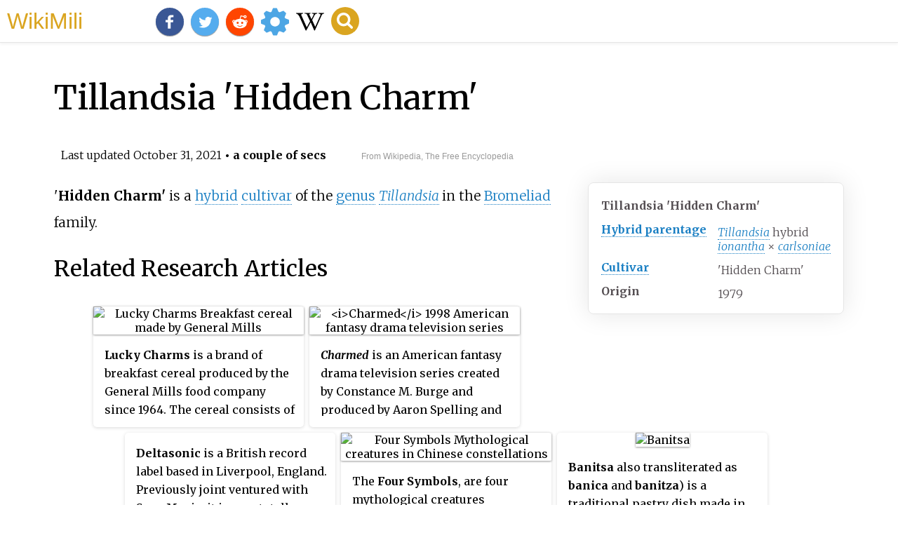

--- FILE ---
content_type: text/html;charset=UTF-8
request_url: https://wikimili.com/en/Tillandsia_%27Hidden_Charm%27
body_size: 7348
content:
<!DOCTYPE html><html><head><meta property="mw:TimeUuid" content="06fcf5a0-399e-11ec-8695-319a41391ff2"/><meta charset="utf-8"/><meta property="mw:pageId" content="25842352"/><meta property="mw:pageNamespace" content="0"/><link rel="dc:replaces" resource="mwr:revision/1051509917"/><meta property="mw:revisionSHA1" content="8d6370fc7d39808d61cd530f4ca71b926299bc9d"/><meta property="dc:modified" content="2021-10-30T16:25:40.000Z"/><meta property="mw:htmlVersion" content="2.3.0"/><meta property="mw:html:version" content="2.3.0"/><title>Tillandsia 'Hidden Charm' - WikiMili, The Best Wikipedia Reader</title><meta href="/w/load.php?lang=en&amp;modules=mediawiki.skinning.content.parsoid%7Cmediawiki.skinning.interface%7Csite.styles&amp;only=styles&amp;skin=vector"/><meta http-equiv="content-language" content="en"/><meta http-equiv="vary" content="Accept"/><link rel="canonical" href="https://wikimili.com/en/Tillandsia_%27Hidden_Charm%27"/><link rel="stylesheet" href="/a.css"/><meta name="YahooSeeker" content="INDEX, FOLLOW"/><meta name="msnbot" content="INDEX, FOLLOW"/><meta name="googlebot" content="INDEX, FOLLOW"/><meta name="robots" content="index, follow"/><meta name="viewport" content="width=device-width"><meta property="og:type" content="article"/><meta property="og:site_name" content="WikiMili.com"/><meta name="twitter:card" content="summary_large_image"/><meta name="twitter:domain" content="WikiMili.com"/><meta name="twitter:site" content="@wikimili"/><meta name="description" content="'Hidden Charm' is a hybrid cultivar of the genus Tillandsia in the Bromeliad family."/><meta property="og:description" content="'Hidden Charm' is a hybrid cultivar of the genus Tillandsia in the Bromeliad family."/><meta name="twitter:description" content="'Hidden Charm' is a hybrid cultivar of the genus Tillandsia in the Bromeliad family."/><meta property="og:title" content="Tillandsia 'Hidden Charm' - WikiMili, The Free Encyclopedia"/><meta name="twitter:title" content="Tillandsia 'Hidden Charm' - WikiMili, The Free Encyclopedia"/><meta property="og:url" content="https://wikimili.com/en/Tillandsia_%27Hidden_Charm%27"/><meta name="twitter:url" content="https://wikimili.com/en/Tillandsia_%27Hidden_Charm%27"/><script type="text/javascript" src="/a.js"></script></head><body id="mwAA" lang="en" class="mw-content-ltr sitedir-ltr ltr mw-body-content parsoid-body mediawiki mw-parser-output" dir="ltr"><div id="header"> <a id="miliLogo" href="https://wikimili.com">WikiMili</a> </div><h1 id="firstHeading" class="firstHeading" lang="en">Tillandsia 'Hidden Charm'</h1><span class="updated-holder">Last updated <time class="updated" datetime="2021-10-31">October 31, 2021</time></span><section data-mw-section-id="0" id="mwAQ"><meta property="mw:PageProp/displaytitle" content="''Tillandsia'' 'Hidden Charm'" id="mwAg"/><style data-mw-deduplicate="TemplateStyles:r1048617464" typeof="mw:Extension/templatestyles mw:Transclusion" about="#mwt2" data-mw="{&quot;parts&quot;:[{&quot;template&quot;:{&quot;target&quot;:{&quot;wt&quot;:&quot;Infobox Cultivar &quot;,&quot;href&quot;:&quot;./Template:Infobox_Cultivar&quot},&quot;params&quot;:{&quot;name&quot;:{&quot;wt&quot;:&quot;Tillandsia 'Hidden Charm'&quot},&quot;image&quot;:{&quot;wt&quot;:&quot;&quot},&quot;hybrid&quot;:{&quot;wt&quot;:&quot;''[[Tillandsia]]'' hybrid&lt;br/&gt;[[Tillandsia ionantha|''ionantha'']] &#215;[[Tillandsia carlsoniae|''carlsoniae'']]&quot},&quot;cultivar&quot;:{&quot;wt&quot;:&quot;'Hidden Charm'&quot},&quot;origin&quot;:{&quot;wt&quot;:&quot;1979&quot},&quot;1&quot;:{&quot;wt&quot;:&quot;&quot}},&quot;i&quot;:0}}]}" id="mwAw">.mw-parser-output .infobox-subbox{padding:0;border:none;margin:-3px;width:auto;min-width:100%;font-size:100%;clear:none;float:none;background-color:transparent}.mw-parser-output .infobox-3cols-child{margin:auto}</style><table class="infobox biota" about="#mwt2"><tbody><tr><th colspan="2" class="infobox-above cultivar" style="background:palegreen;">Tillandsia 'Hidden Charm'</th></tr><tr><th scope="row" class="infobox-label" style="padding-top:0.245em;line-height:1.15em; padding-right:0.5em;"> <a rel="mw:WikiLink" href="./Hybrid_(biology)#Hybrid_plants" title="Hybrid (biology)">Hybrid parentage</a> </th><td class="infobox-data" style="min-width:50%;line-height:1.3em;"><i> <a rel="mw:WikiLink" href="./Tillandsia" title="Tillandsia">Tillandsia</a> </i> hybrid<br/> <a rel="mw:WikiLink" href="./Tillandsia_ionantha" title="Tillandsia ionantha"><i>ionantha</i></a> &#215; <a rel="mw:WikiLink" href="./Tillandsia_carlsoniae" title="Tillandsia carlsoniae"><i>carlsoniae</i></a> </td></tr><tr><th scope="row" class="infobox-label" style="padding-top:0.245em;line-height:1.15em; padding-right:0.5em;"> <a rel="mw:WikiLink" href="./Cultivar" title="Cultivar">Cultivar</a> </th><td class="infobox-data" style="min-width:50%;line-height:1.3em;">'Hidden Charm'</td></tr><tr><th scope="row" class="infobox-label" style="padding-top:0.245em;line-height:1.15em; padding-right:0.5em;">Origin</th><td class="infobox-data" style="min-width:50%;line-height:1.3em;">1979</td></tr></tbody></table><link rel="mw:PageProp/Category" target="_blank" href="//en.wikipedia.org/wiki/Category:Articles_with_'species'_microformats" about="#mwt2" id="mwBA"/><p id="mwBQ">'<b id="mwBg">Hidden Charm'</b> is a <a rel="mw:WikiLink" href="./Hybrid_(biology)" title="Hybrid (biology)" id="mwBw">hybrid</a> <a rel="mw:WikiLink" href="./Cultivar" title="Cultivar" id="mwCA">cultivar</a> of the <a rel="mw:WikiLink" title="Genus (biology)" class="mw-redirect" id="mwCQ" onclick="openRedirectLink(&quot;Genus_(biology)&quot;)">genus</a> <i id="mwCg"> <a rel="mw:WikiLink" href="./Tillandsia" title="Tillandsia" id="mwCw">Tillandsia</a> </i> in the <a rel="mw:WikiLink" href="./Bromeliaceae" title="Bromeliaceae" id="mwDA">Bromeliad</a> family.</p></section><section data-mw-section-id="1" id="mwDQ"><h2 id="relatedWikiArticles">Related Research Articles</h2><div class="wikiCardWrapper"><div class="wikiMiliCard " onclick="location.href=&quot;./Lucky_Charms&quot;"><img src="https://upload.wikimedia.org/wikipedia/commons/6/69/Lucky_charms_brand_logo.png" alt="Lucky Charms Breakfast cereal made by General Mills"/><p><b>Lucky Charms</b> is a brand of breakfast cereal produced by the General Mills food company since 1964. The cereal consists of toasted oat pieces and multi-colored marshmallow shapes. The label features a leprechaun mascot, Lucky, animated in commercials.</p></div><div class="wikiMiliCard " onclick="location.href=&quot;./Charmed&quot;"><img src="https://upload.wikimedia.org/wikipedia/en/thumb/a/af/Charmedtitlelogo1.jpg/320px-Charmedtitlelogo1.jpg" alt="&lt;i&gt;Charmed&lt;/i&gt; 1998 American fantasy drama television series"/><p><i><b>Charmed</b></i> is an American fantasy drama television series created by Constance M. Burge and produced by Aaron Spelling and his production company Spelling Television, with Brad Kern serving as showrunner. The series was originally broadcast by The WB for eight seasons from October 7, 1998, until May 21, 2006. The series narrative follows a trio of sisters, known as The Charmed Ones, the most powerful good witches of all time, who use their combined "Power of Three" to protect innocent lives from evil beings such as demons and warlocks. Each sister possesses unique magical powers that grow and evolve, while they attempt to maintain normal lives in modern-day San Francisco. Keeping their supernatural identities separate and secret from their ordinary lives often becomes a challenge for them, with the exposure of magic having far-reaching consequences on their various relationships and resulting in a number of police and FBI investigations throughout the series. The series initially focuses on the three Halliwell sisters, Prue, Piper, and Phoebe. Following Prue's death in the third-season finale, their long-lost half sister Paige Matthews assumes her place within the "Power of Three" from season four onwards.</p></div><div class="wikiMiliCard wikiMiliParaCard" onclick="location.href=&quot;./Deltasonic&quot;"><p><b>Deltasonic</b> is a British record label based in Liverpool, England. Previously joint ventured with Sony Music, it is now totally independent. It was formed by Alan Wills, the former drummer with Liverpool bands Shack and Top, and associated with the 'Cosmic Scouse' and 'Scallydelica' music scenes.</p></div><div class="wikiMiliCard " onclick="location.href=&quot;./Four_Symbols&quot;"><img src="https://upload.wikimedia.org/wikipedia/commons/thumb/0/0a/Four_Symbols.svg/320px-Four_Symbols.svg.png" alt="Four Symbols Mythological creatures in Chinese constellations"/><p>The <b>Four Symbols</b>, are four mythological creatures appearing among the Chinese constellations along the ecliptic, and viewed as the guardians of the four cardinal directions. These four creatures are also referred to by a variety of other names, including "<b>Four Guardians</b>", "<b>Four Gods</b>", and "<b>Four Auspicious Beasts</b>". They are the Azure Dragon of the East, the Vermilion Bird of the South, the White Tiger of the West, and the Black Tortoise of the North. Each of the creatures is most closely associated with a cardinal direction and a color, but also additionally represents other aspects, including a season of the year, an emotion, virtue, and one of the Chinese "five elements". Each has been given its own individual traits, origin story and a reason for being. Symbolically, and as part of spiritual and religious belief and meaning, these creatures have been culturally important across countries in the East Asian cultural sphere.</p></div><div class="wikiMiliCard " onclick="location.href=&quot;./Banitsa&quot;"><img src="https://upload.wikimedia.org/wikipedia/commons/thumb/7/7a/Banitsa_borzo.jpg/320px-Banitsa_borzo.jpg" alt="Banitsa"/><p><b>Banitsa</b> also transliterated as <b>banica</b> and <b>banitza</b>) is a traditional pastry dish made in Bulgaria, North Macedonia and Serbia, prepared by layering a mixture of whisked eggs, natural yogurt and pieces of white brined cheese between filo pastry and then baking it in an oven.</p></div><div class="wikiMiliCard " onclick="location.href=&quot;./Charm_bracelet&quot;"><img src="https://upload.wikimedia.org/wikipedia/commons/d/d1/AW08_Multi_Locket_Charms_Braclet_with_Velvet_and_Diamante_Flower.jpg" alt="Charm bracelet Chain bracelet on which collectible charms may be hung"/><p>A <b>charm bracelet</b> is a type of bracelet which carries personal jewelled ornaments or "charms", such as decorative pendants or <span class="extiw">trinkets</span>. The decorative <i>charms</i> usually carry personal or sentimental attachment by the owner.</p></div><div class="wikiMiliCard " onclick="location.href=&quot;./The_Mystery_of_the_Ivory_Charm&quot;"><img src="https://upload.wikimedia.org/wikipedia/en/thumb/0/08/Origtmotic.jpg/212px-Origtmotic.jpg" alt="&lt;i&gt;The Mystery of the Ivory Charm&lt;/i&gt;"/><p><i><b>The Mystery of the Ivory Charm</b></i> is the thirteenth volume in the Nancy Drew Mystery Stories series. It was first published in 1936 under the pseudonym Carolyn Keene. The actual author was ghostwriter Mildred Wirt Benson.</p></div><div class="wikiMiliCard wikiMiliParaCard" onclick="location.href=&quot;./Fulu&quot;"><p><b>Fulu</b>, is a term for Daoist incantations and magic symbols, written or painted as talisman or <b>Lingfu</b> by Daoist practitioners.</p></div><div class="wikiMiliCard wikiMiliParaCard" onclick="location.href=&quot;./Lee_Mi-yeon&quot;"><p><b>Lee Mi-yeon</b> is a South Korean actress.</p></div><div class="wikiMiliCard wikiMiliParaCard" onclick="location.href=&quot;./Superficial_charm&quot;"><p><b>Superficial charm</b> is the tendency to be smooth, engaging, charming, slick and verbally facile.</p></div><div class="wikiMiliCard " onclick="location.href=&quot;./Chinese_numismatic_charm&quot;"><img src="https://upload.wikimedia.org/wikipedia/commons/thumb/3/31/Lucky_coins_%2814488626357%29.jpg/320px-Lucky_coins_%2814488626357%29.jpg" alt="Chinese numismatic charm Decorative coins used for rituals"/><p><b>Yansheng Coins</b>, commonly known as <b>Chinese numismatic charms</b>, refer to a collection of special decorative coins that are mainly used for rituals such as fortune telling, Chinese superstitions, and Feng shui. They originated during the Western Han dynasty as a variant of the contemporary Ban Liang and Wu Zhu cash coins. Over the centuries they evolved into their own commodity, with many different shapes and sizes. Their use was revitalized during the Republic of China era. Normally, these coins are privately funded and cast by a rich family for their own ceremonies, although a few types of coins have been cast by various governments or religious orders over the centuries. Chinese numismatic charms typically contain hidden symbolism and visual puns. Unlike cash coins which usually only contain two or four Hanzi characters on one side, Chinese numismatic charms often contain more characters and sometimes pictures on the same side.</p></div><div class="wikiMiliCard wikiMiliParaCard" onclick="location.href=&quot;./Hidden_Charms_%28Willie_Dixon_album%29&quot;"><p><i><b>Hidden Charms</b></i> is a blues album by Willie Dixon, released in 1988 on Bug/Capitol Records. It won a 1989 Grammy Award.</p></div><div class="wikiMiliCard wikiMiliParaCard" onclick="location.href=&quot;./Hidden_Charms&quot;"><div><p><b>Hidden Charms</b> may refer to:</p></div></div><div class="wikiMiliCard " onclick="location.href=&quot;./Charmed_%282018_TV_series%29&quot;"><img src="https://upload.wikimedia.org/wikipedia/en/thumb/8/83/Charmed_%282018_logo%29.png/320px-Charmed_%282018_logo%29.png" alt="&lt;i&gt;Charmed&lt;/i&gt; (2018 TV series) American fantasy drama television series"/><p><i><b>Charmed</b></i> is an American fantasy drama television series developed by Jennie Snyder Urman, Jessica O'Toole, and Amy Rardin. It is a reboot of the WB series of the same name, created by Constance M. Burge, which originally aired from 1998 to 2006. <i>Charmed</i> premiered in the United States on October 14, 2018, on The CW. Carter Covington served as showrunner for the first season, before married duo Liz Kruger and Craig Shapiro took over for the second and third seasons. Jeffrey Lieber, Joey Falco, and Nicki Renna will replace Kruger and Shapiro as showrunners for the upcoming fourth season.</p></div><div class="wikiMiliCard wikiMiliParaCard" onclick="location.href=&quot;./Korean_numismatic_charm&quot;"><p><b>Korean numismatic charms</b>, also known as <i>Korean amulets</i>, <i>Korean talismans</i>, or simply <i>Korean charms</i>, refer to a family of cash coin-like and other numismatic inspired types of charms that like the Japanese and Vietnamese variants are derived from Chinese numismatic charms, but have evolved around the customs of the Korean culture although most of these charms resemble Korean cash coins and the amulet coins of China, they contain their own categories unique to Korea. There are approximately 500 different known variants of Korean numismatic charms.</p></div><div class="wikiMiliCard " onclick="location.href=&quot;./Lock_charm&quot;"><img src="https://upload.wikimedia.org/wikipedia/commons/thumb/d/db/Ch%27ang_Ming_Fu_Kuei_-_T%27ien_Ch%27ang_Ti_Chi_-_John_Ferguson.jpg/320px-Ch%27ang_Ming_Fu_Kuei_-_T%27ien_Ch%27ang_Ti_Chi_-_John_Ferguson.jpg" alt="Lock charm"/><p><b>Lock charms</b> are Chinese numismatic charms shaped like ancient Chinese security locks. Their shape resembles a basket or in most cases the Chinese character for "concave" (&#20985;). The pendants tend to be flat, without any moving parts, or the functionality of the locks they symbolize. They are decorated with both Chinese characters and symbols. Like other types of Chinese numismatic charms, lock charms are meant to protect the wearers from harm, misfortune, and evil spirits, and to bless them with good luck, longevity, and a high rank. In particular, this talisman is meant for young boys, to help "lock" them to the earth, to guard them from death.</p></div><div class="wikiMiliCard " onclick="location.href=&quot;./Open-work_charm&quot;"><img src="https://upload.wikimedia.org/wikipedia/commons/thumb/8/86/Amulet._SMVK_EM_objekt_1299075_B.jpg/320px-Amulet._SMVK_EM_objekt_1299075_B.jpg" alt="Open-work charm"/><p><b>Open-work charms</b> are a type of Chinese, Japanese, Korean, and Vietnamese numismatic charms characterised by irregularly shaped "holes" or "openings" between their design elements known as openwork. The design of the amulets represent yin while the holes represent yang and their general purpose was to attract good fortune and ward off evil spirits and misfortune. Unlike most other types of Chinese numismatic charms which usually tend to have square center holes if they&#8217;re holed, open-work charms tend to almost exclusively have round center holes though open-work charms with square center holes are known to exist and certain thematic open-work charms that feature human-made constructions mostly told to have square holes. Another distinctive feature of open-work charms is that they&#8217;re almost purely based on illustrative imagery and only a small minority of them contain legends written in Hanzi characters. While most other forms of Chinese numismatic charms are made from brass open-work charms are predominantly made from bronze.</p></div><div class="wikiMiliCard " onclick="location.href=&quot;./Fujifilm_X-Pro3&quot;"><img src="https://upload.wikimedia.org/wikipedia/commons/thumb/b/bb/Fujifilm_X-Pro3_26_oct_2019a.jpg/292px-Fujifilm_X-Pro3_26_oct_2019a.jpg" alt="Fujifilm X-Pro3"/><p>The <b>Fujifilm X-Pro3</b> is a mirrorless interchangeable-lens digital camera announced on October 23, 2019. It is part of Fujifilm's X-Series of cameras, the successor to the X-Pro2. Sales began on November 28, 2019.</p></div></div><h2 id="References">References</h2><ul id="mwDg"><li id="mwDw"> <a rel="mw:ExtLink" href="http://www.bsi.org/bcr/Tillandsia/Hidden_Charm.html" class="external text" id="mwEA">BSI BCR Entry for 'Hidden Charm'</a> </li></ul><link rel="mw:PageProp/Category" target="_blank" href="//en.wikipedia.org/wiki/Category:Bromeliaceae_cultivar" id="mwEQ"/><p id="mwEg"><br id="mwEw"/></p><style data-mw-deduplicate="TemplateStyles:r1012311289" typeof="mw:Extension/templatestyles mw:Transclusion" about="#mwt5" data-mw="{&quot;parts&quot;:[{&quot;template&quot;:{&quot;target&quot;:{&quot;wt&quot;:&quot;bromeliad-stub&quot;,&quot;href&quot;:&quot;./Template:Bromeliad-stub&quot},&quot;params&quot;:{},&quot;i&quot;:0}}]}" id="mwFA">.mw-parser-output .asbox{position:relative;overflow:hidden}.mw-parser-output .asbox table{background:transparent}.mw-parser-output .asbox p{margin:0}.mw-parser-output .asbox p+p{margin-top:0.25em}.mw-parser-output .asbox-body{font-style:italic}.mw-parser-output .asbox-note{font-size:smaller}.mw-parser-output .asbox .navbar{position:absolute;top:-0.75em;right:1em;display:none}</style><div role="note" class="metadata plainlinks asbox stub" about="#mwt5" id="mwFQ"><table role="presentation"><tbody><tr class="noresize"><td><span typeof="mw:Image"> <a onclick="showImg(this)" id="Ananas.jpg"><img alt="Ananas.jpg" resource="./File:Ananas.jpg" src="//upload.wikimedia.org/wikipedia/commons/thumb/e/e1/Ananas.jpg/30px-Ananas.jpg" decoding="async" data-file-width="486" data-file-height="648" data-file-type="bitmap" height="40" width="30" srcset="//upload.wikimedia.org/wikipedia/commons/thumb/e/e1/Ananas.jpg/45px-Ananas.jpg 1.5x, //upload.wikimedia.org/wikipedia/commons/thumb/e/e1/Ananas.jpg/60px-Ananas.jpg 2x"/></a> </span></td><td><p class="asbox-body">This <a rel="mw:WikiLink" href="./Bromeliaceae" title="Bromeliaceae">bromeliad</a> article is a <a rel="mw:WikiLink" target="_blank" href="//en.wikipedia.org/wiki/Wikipedia:Stub" title="Wikipedia:Stub">stub</a>. You can help Wikipedia by <a rel="mw:ExtLink" href="//en.wikipedia.org/w/index.php?title=Tillandsia_%27Hidden_Charm%27&amp;action=edit" class="external text">expanding it</a>.</p></td></tr></tbody></table><style data-mw-deduplicate="TemplateStyles:r992953826" typeof="mw:Extension/templatestyles" about="#mwt9" data-mw="{&quot;name&quot;:&quot;templatestyles&quot;,&quot;attrs&quot;:{&quot;src&quot;:&quot;Module:Navbar/styles.css&quot},&quot;body&quot;:{&quot;extsrc&quot;:&quot;&quot}}">.mw-parser-output .navbar{display:inline;font-size:88%;font-weight:normal}.mw-parser-output .navbar-collapse{float:left;text-align:left}.mw-parser-output .navbar-boxtext{word-spacing:0}.mw-parser-output .navbar ul{display:inline-block;white-space:nowrap;line-height:inherit}.mw-parser-output .navbar-brackets::before{margin-right:-0.125em;content:"[ "}.mw-parser-output .navbar-brackets::after{margin-left:-0.125em;content:" ]"}.mw-parser-output .navbar li{word-spacing:-0.125em}.mw-parser-output .navbar-mini abbr{font-variant:small-caps;border-bottom:none;text-decoration:none;cursor:inherit}.mw-parser-output .navbar-ct-full{font-size:114%;margin:0 7em}.mw-parser-output .navbar-ct-mini{font-size:114%;margin:0 4em}.mw-parser-output .infobox .navbar{font-size:100%}.mw-parser-output .navbox .navbar{display:block;font-size:100%}.mw-parser-output .navbox-title .navbar{float:left;text-align:left;margin-right:0.5em}</style><div class="navbar plainlinks hlist navbar-mini"><ul><li class="nv-view"> <a rel="mw:WikiLink" class="new" data-href="//en.wikipedia.org/wiki/Template:Bromeliad-stub" title="Template:Bromeliad-stub"><abbr title="View this template" style=";text-decoration:inherit;">v</abbr></a> </li><li class="nv-talk"> <a rel="mw:WikiLink" href="./Template_talk:Bromeliad-stub" title="Template talk:Bromeliad-stub"><abbr title="Discuss this template" style=";text-decoration:inherit;">t</abbr></a> </li><li class="nv-edit"> <a rel="mw:ExtLink" href="//en.wikipedia.org/w/index.php?title=Template:Bromeliad-stub&amp;action=edit" class="external text"><abbr title="Edit this template" style=";text-decoration:inherit;">e</abbr></a> </li></ul></div><link rel="mw:PageProp/Category" target="_blank" href="//en.wikipedia.org/wiki/Category:All_stub_articles"/><link rel="mw:PageProp/Category" target="_blank" href="//en.wikipedia.org/wiki/Category:Bromeliad_stubs"/></div></section><div class="ref-link">This page is based on this <a target="_blank" href="//en.wikipedia.org/wiki/Tillandsia_%27Hidden_Charm%27">Wikipedia article</a> <br>Text is available under the <a href="//creativecommons.org/licenses/by-sa/4.0/" target="_blank">CC BY-SA 4.0</a> license; additional terms may apply.<br>Images, videos and audio are available under their respective licenses.</div></body></html>